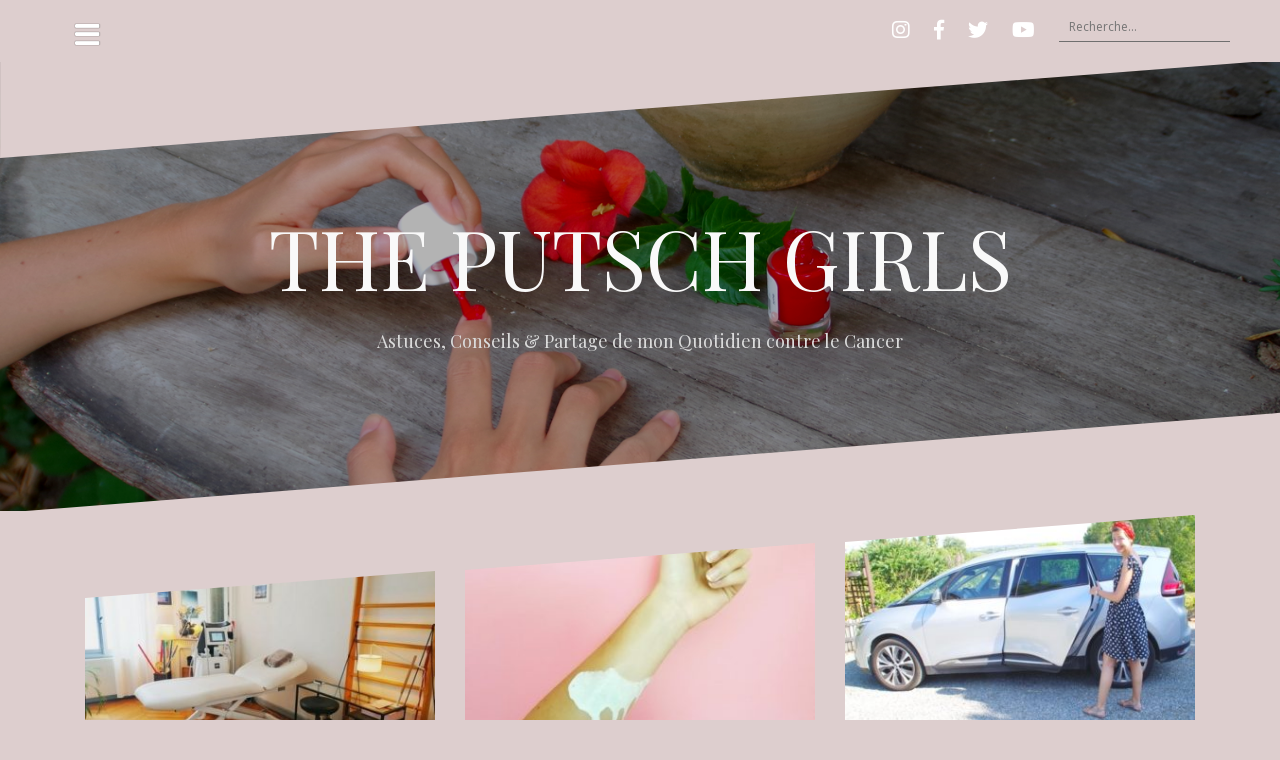

--- FILE ---
content_type: text/html; charset=UTF-8
request_url: https://theputschgirls.fr/page/2/
body_size: 12167
content:
<!DOCTYPE html>
<html lang="fr-FR">
<head>
	<!-- Global site tag (gtag.js) - Google Analytics -->
<script async src="https://www.googletagmanager.com/gtag/js?id=UA-144174869-1"></script>
<script>
  window.dataLayer = window.dataLayer || [];
  function gtag(){dataLayer.push(arguments);}
  gtag('js', new Date());

  gtag('config', 'UA-144174869-1');
</script>

<meta charset="UTF-8">
<meta name="viewport" content="width=device-width, initial-scale=1">
<link rel="profile" href="https://gmpg.org/xfn/11">
<link rel="pingback" href="https://theputschgirls.fr/xmlrpc.php">

		<!-- Google Analytics -->
		<!-- Global site tag (gtag.js) - Google Analytics -->
		<script async src="https://www.googletagmanager.com/gtag/js?id="></script>
		<script>
			window.dataLayer = window.dataLayer || [];

			function gtag() {
				dataLayer.push( arguments );
			}

			gtag( 'js', new Date() );

			gtag( 'config', '' );
		</script>
		<!-- End Google Analytics -->
		<title>THE PUTSCH GIRLS - Page 2 sur 9 - Astuces, Conseils &amp; Partage de mon Quotidien contre le Cancer</title>

<!-- This site is optimized with the Yoast SEO plugin v12.1 - https://yoast.com/wordpress/plugins/seo/ -->
<meta name="description" content="Astuces, Conseils &amp; Partage d&#039;une battante contre le Cancer."/>
<link rel="canonical" href="https://theputschgirls.fr/page/2/" />
<link rel="prev" href="https://theputschgirls.fr/" />
<link rel="next" href="https://theputschgirls.fr/page/3/" />
<meta property="og:locale" content="fr_FR" />
<meta property="og:type" content="website" />
<meta property="og:title" content="Qui se cache derrière The Putsch Girls ?" />
<meta property="og:description" content="Partage, Astuces &amp; Conseils pour accompagner les personnes touchées par le Cancer tout au long du combat : chimiothérapie, opération et/ou radiothérapie. Etant moi-même soignée à l’Institut Curie pour mon cancer du sein, ce blog me tient très à cœur." />
<meta property="og:url" content="https://theputschgirls.fr/" />
<meta property="og:site_name" content="THE PUTSCH GIRLS" />
<meta property="fb:app_id" content="https://www.facebook.com/The-Putsch-Girls-468252753942090/" />
<meta property="og:image" content="https://theputschgirls.fr/wp-content/uploads/2019/07/1-qui-se-cache-derriere-the-putsch-girls.png" />
<meta property="og:image:secure_url" content="https://theputschgirls.fr/wp-content/uploads/2019/07/1-qui-se-cache-derriere-the-putsch-girls.png" />
<meta property="og:image:width" content="495" />
<meta property="og:image:height" content="475" />
<meta name="twitter:card" content="summary_large_image" />
<meta name="twitter:description" content="Astuces, Conseils &amp; Partage d&#039;une battante contre le Cancer." />
<meta name="twitter:title" content="THE PUTSCH GIRLS - Page 2 sur 9 - Astuces, Conseils &amp; Partage de mon Quotidien contre le Cancer" />
<meta name="twitter:image" content="https://theputschgirls.fr/wp-content/uploads/2019/07/1-qui-se-cache-derriere-the-putsch-girls.png" />
<!-- / Yoast SEO plugin. -->

<link rel='dns-prefetch' href='//maxcdn.bootstrapcdn.com' />
<link rel='dns-prefetch' href='//fonts.googleapis.com' />
<link rel='dns-prefetch' href='//s.w.org' />
<link rel="alternate" type="application/rss+xml" title="THE PUTSCH GIRLS &raquo; Flux" href="https://theputschgirls.fr/feed/" />
<link rel="alternate" type="application/rss+xml" title="THE PUTSCH GIRLS &raquo; Flux des commentaires" href="https://theputschgirls.fr/comments/feed/" />
		<script type="text/javascript">
			window._wpemojiSettings = {"baseUrl":"https:\/\/s.w.org\/images\/core\/emoji\/12.0.0-1\/72x72\/","ext":".png","svgUrl":"https:\/\/s.w.org\/images\/core\/emoji\/12.0.0-1\/svg\/","svgExt":".svg","source":{"concatemoji":"https:\/\/theputschgirls.fr\/wp-includes\/js\/wp-emoji-release.min.js?ver=5.2.23"}};
			!function(e,a,t){var n,r,o,i=a.createElement("canvas"),p=i.getContext&&i.getContext("2d");function s(e,t){var a=String.fromCharCode;p.clearRect(0,0,i.width,i.height),p.fillText(a.apply(this,e),0,0);e=i.toDataURL();return p.clearRect(0,0,i.width,i.height),p.fillText(a.apply(this,t),0,0),e===i.toDataURL()}function c(e){var t=a.createElement("script");t.src=e,t.defer=t.type="text/javascript",a.getElementsByTagName("head")[0].appendChild(t)}for(o=Array("flag","emoji"),t.supports={everything:!0,everythingExceptFlag:!0},r=0;r<o.length;r++)t.supports[o[r]]=function(e){if(!p||!p.fillText)return!1;switch(p.textBaseline="top",p.font="600 32px Arial",e){case"flag":return s([55356,56826,55356,56819],[55356,56826,8203,55356,56819])?!1:!s([55356,57332,56128,56423,56128,56418,56128,56421,56128,56430,56128,56423,56128,56447],[55356,57332,8203,56128,56423,8203,56128,56418,8203,56128,56421,8203,56128,56430,8203,56128,56423,8203,56128,56447]);case"emoji":return!s([55357,56424,55356,57342,8205,55358,56605,8205,55357,56424,55356,57340],[55357,56424,55356,57342,8203,55358,56605,8203,55357,56424,55356,57340])}return!1}(o[r]),t.supports.everything=t.supports.everything&&t.supports[o[r]],"flag"!==o[r]&&(t.supports.everythingExceptFlag=t.supports.everythingExceptFlag&&t.supports[o[r]]);t.supports.everythingExceptFlag=t.supports.everythingExceptFlag&&!t.supports.flag,t.DOMReady=!1,t.readyCallback=function(){t.DOMReady=!0},t.supports.everything||(n=function(){t.readyCallback()},a.addEventListener?(a.addEventListener("DOMContentLoaded",n,!1),e.addEventListener("load",n,!1)):(e.attachEvent("onload",n),a.attachEvent("onreadystatechange",function(){"complete"===a.readyState&&t.readyCallback()})),(n=t.source||{}).concatemoji?c(n.concatemoji):n.wpemoji&&n.twemoji&&(c(n.twemoji),c(n.wpemoji)))}(window,document,window._wpemojiSettings);
		</script>
		<style type="text/css">
img.wp-smiley,
img.emoji {
	display: inline !important;
	border: none !important;
	box-shadow: none !important;
	height: 1em !important;
	width: 1em !important;
	margin: 0 .07em !important;
	vertical-align: -0.1em !important;
	background: none !important;
	padding: 0 !important;
}
</style>
	<link rel='stylesheet' id='oblique-bootstrap-css'  href='https://theputschgirls.fr/wp-content/themes/oblique/bootstrap/css/bootstrap.min.css?ver=1' type='text/css' media='all' />
<link rel='stylesheet' id='wp-block-library-css'  href='https://theputschgirls.fr/wp-includes/css/dist/block-library/style.min.css?ver=5.2.23' type='text/css' media='all' />
<link rel='stylesheet' id='font-awesome-5-css'  href='https://theputschgirls.fr/wp-content/plugins/themeisle-companion/obfx_modules/gutenberg-blocks/assets/fontawesome/css/all.min.css?ver=5.2.23' type='text/css' media='all' />
<link rel='stylesheet' id='font-awesome-4-shims-css'  href='https://theputschgirls.fr/wp-content/plugins/themeisle-companion/obfx_modules/gutenberg-blocks/assets/fontawesome/css/v4-shims.min.css?ver=5.2.23' type='text/css' media='all' />
<link rel='stylesheet' id='themeisle-block_styles-css'  href='https://theputschgirls.fr/wp-content/plugins/themeisle-companion/vendor/codeinwp/gutenberg-blocks/build/style.css?ver=5.2.23' type='text/css' media='all' />
<link rel='stylesheet' id='contact-form-7-css'  href='https://theputschgirls.fr/wp-content/plugins/contact-form-7/includes/css/styles.css?ver=5.1.3' type='text/css' media='all' />
<link rel='stylesheet' id='crp-style-rounded-thumbs-css'  href='https://theputschgirls.fr/wp-content/plugins/contextual-related-posts/css/default-style.css?ver=1.0' type='text/css' media='all' />
<style id='crp-style-rounded-thumbs-inline-css' type='text/css'>

.crp_related a {
  width: 150px;
  height: 150px;
  text-decoration: none;
}
.crp_related img {
  max-width: 150px;
  margin: auto;
}
.crp_related .crp_title {
  width: 100%;
}
                
</style>
<link rel='stylesheet' id='dashicons-css'  href='https://theputschgirls.fr/wp-includes/css/dashicons.min.css?ver=5.2.23' type='text/css' media='all' />
<link rel='stylesheet' id='obfx-module-pub-css-menu-icons-0-css'  href='https://maxcdn.bootstrapcdn.com/font-awesome/4.7.0/css/font-awesome.min.css?ver=2.8.4' type='text/css' media='all' />
<link rel='stylesheet' id='obfx-module-pub-css-menu-icons-1-css'  href='https://theputschgirls.fr/wp-content/plugins/themeisle-companion/obfx_modules/menu-icons/css/public.css?ver=2.8.4' type='text/css' media='all' />
<link rel='stylesheet' id='oblique-body-fonts-css'  href='//fonts.googleapis.com/css?family=Open+Sans%3A400italic%2C600italic%2C400%2C600&#038;ver=5.2.23' type='text/css' media='all' />
<link rel='stylesheet' id='oblique-headings-fonts-css'  href='//fonts.googleapis.com/css?family=Playfair+Display%3A400%2C700%2C400italic%2C700italic&#038;ver=5.2.23' type='text/css' media='all' />
<link rel='stylesheet' id='oblique-style-css'  href='https://theputschgirls.fr/wp-content/themes/oblique/style.css?ver=2.0.18' type='text/css' media='all' />
<style id='oblique-style-inline-css' type='text/css'>
.site-title { font-size:82px; }
.site-description { font-size:18px; }
.main-navigation li { font-size:16px; }
.site-branding { padding:150px 0; }
@media only screen and (max-width: 1024px) { .site-branding { padding:100px 0; } }
.site-logo, .woocommerce .site-logo, .woocommerce-page .site-logo { max-width:200px; }
.entry-meta a:hover, .entry-title a:hover, .widget-area a:hover, .social-navigation li a:hover, a { color:#c6c6c6}
.read-more, .nav-previous:hover, .nav-next:hover, button, .button, input[type="button"], input[type="reset"], input[type="submit"] { background-color:#c6c6c6}
.entry-thumb:after { background-color:rgba(198,198,198,0.4);}
.woocommerce ul.products li.product .button { background-color: #c6c6c6;}
.woocommerce ul.products li.product h2.woocommerce-loop-product__title:hover { color: #c6c6c6;}
.woocommerce ul.products li.product-category h2.woocommerce-loop-category__title:hover { color: #c6c6c6;}
.woocommerce ul.products li.product-category h2.woocommerce-loop-category__title:hover .count { color: #c6c6c6;}
.woocommerce div.product form.cart button.button { background-color: #c6c6c6;}
.woocommerce #reviews #comments ol.commentlist li div.star-rating { color: #c6c6c6;}
.woocommerce #review_form #respond .form-submit input[type="submit"] { background-color: #c6c6c6;}
.woocommerce div.product .woocommerce-tabs ul.tabs li.active { color: #c6c6c6;}
.single-product h2.related_products_title { color: #c6c6c6;}
.woocommerce-cart header.entry-header h1.entry-title { color: #c6c6c6;}
.woocommerce-cart input.button { background-color: #c6c6c6;}
.woocommerce-cart div.wc-proceed-to-checkout a.button { background-color: #c6c6c6;}
.woocommerce-message { border-top-color: #c6c6c6;}
.woocommerce-message::before { color: #c6c6c6;}
.woocommerce-cart .return-to-shop a.button { background-color: #c6c6c6;}
.woocommerce-message .button { background-color: #c6c6c6;}
.single-product .woocommerce-message .button { background-color: #c6c6c6;}
.woocommerce-info { border-top-color: #c6c6c6;}
.woocommerce-info:before { color: #c6c6c6;}
.woocommerce-checkout div.place-order input.button { background-color: #c6c6c6;}
.woocommerce-checkout header.entry-header h1.entry-title { color: #c6c6c6;}
.woocommerce-account header.entry-header h1.entry-title { color: #c6c6c6;}
.woocommerce-page form.woocommerce-form-login input[type="submit"] { background-color: #c6c6c6;}
.svg-block { fill:#ddcece;}
.footer-svg.svg-block { fill:#000000;}
.site-footer { background-color:#000000;}
body { color:#5e5857}
.site-title a, .site-title a:hover { color:#f9f9f9}
.site-description { color:#dbdbdb}
.entry-title, .entry-title a { color:#000}
.entry-meta, .entry-meta a, .entry-footer, .entry-footer a { color:#d1d1d1}
.widget-area { background-color:#ddcece}
.widget-area, .widget-area a { color:#5e5857}
.social-navigation li a { color:#ffffff}
.sidebar-toggle, .comment-form, .comment-respond .comment-reply-title { color:#ffffff}

</style>
<link rel='stylesheet' id='oblique-font-awesome-css'  href='https://theputschgirls.fr/wp-content/themes/oblique/fonts/fontawesome-all.min.css?ver=5.0.9' type='text/css' media='all' />
<script>if (document.location.protocol != "https:") {document.location = document.URL.replace(/^http:/i, "https:");}</script><script type='text/javascript' src='https://theputschgirls.fr/wp-includes/js/jquery/jquery.js?ver=1.12.4-wp'></script>
<script type='text/javascript' src='https://theputschgirls.fr/wp-includes/js/jquery/jquery-migrate.min.js?ver=1.4.1'></script>
<script type='text/javascript' src='https://theputschgirls.fr/wp-content/themes/oblique/js/vendor/imagesloaded.pkgd.min.js?ver=1'></script>
<script type='text/javascript'>
/* <![CDATA[ */
var oblique_disable_fitvids_var = {"oblique_disable_fitvids":""};
/* ]]> */
</script>
<script type='text/javascript' src='https://theputschgirls.fr/wp-content/themes/oblique/js/scripts.js?ver=1'></script>
<script type='text/javascript' src='https://theputschgirls.fr/wp-includes/js/imagesloaded.min.js?ver=3.2.0'></script>
<script type='text/javascript' src='https://theputschgirls.fr/wp-includes/js/masonry.min.js?ver=3.3.2'></script>
<script type='text/javascript' src='https://theputschgirls.fr/wp-content/themes/oblique/js/vendor/masonry-init.js?ver=1'></script>
<link rel='https://api.w.org/' href='https://theputschgirls.fr/wp-json/' />
<link rel="EditURI" type="application/rsd+xml" title="RSD" href="https://theputschgirls.fr/xmlrpc.php?rsd" />
<link rel="wlwmanifest" type="application/wlwmanifest+xml" href="https://theputschgirls.fr/wp-includes/wlwmanifest.xml" /> 
<meta name="generator" content="WordPress 5.2.23" />


<!-- This site is optimized with the Schema plugin v1.7.5 - https://schema.press -->
<script type="application/ld+json">[{"@context":"http:\/\/schema.org\/","@type":"WPHeader","url":"https:\/\/theputschgirls.fr","headline":"THE PUTSCH GIRLS","description":"Astuces, Conseils &amp; Partage de mon Quotidien contre le Cancer"},{"@context":"http:\/\/schema.org\/","@type":"WPFooter","url":"https:\/\/theputschgirls.fr","headline":"THE PUTSCH GIRLS","description":"Astuces, Conseils &amp; Partage de mon Quotidien contre le Cancer"}]</script>



<!-- This site is optimized with the Schema plugin v1.7.5 - https://schema.press -->
<script type="application/ld+json">{"@context":"http:\/\/schema.org","@type":"Person","@id":"#person","name":"THE PUTSCH GIRLS","url":"https:\/\/theputschgirls.fr"}</script>



<!-- This site is optimized with the Schema plugin v1.7.5 - https://schema.press -->
<script type="application/ld+json">{"@context":"http:\/\/schema.org\/","@type":"Blog","headline":"THE PUTSCH GIRLS","description":"Astuces, Conseils &amp; Partage de mon Quotidien contre le Cancer","url":"https:\/\/theputschgirls.fr","blogPost":[{"@context":"http:\/\/schema.org\/","@type":"BlogPosting","mainEntityOfPage":{"@type":"WebPage","@id":"https:\/\/theputschgirls.fr\/operation-6-bien-choisir-son-kine-post-mastectomie-tumorectomie\/"},"url":"https:\/\/theputschgirls.fr\/operation-6-bien-choisir-son-kine-post-mastectomie-tumorectomie\/","headline":"-- OPERATION #6 -- Bien choisir son kiné post mastectomie \/...","datePublished":"2020-10-15T20:02:22+01:00","dateModified":"2021-01-29T09:15:50+00:00","publisher":{"@type":"Organization","@id":"https:\/\/theputschgirls.fr\/#organization","name":"THE PUTSCH GIRLS","logo":{"@type":"ImageObject","url":"","width":600,"height":60}},"image":{"@type":"ImageObject","url":"https:\/\/theputschgirls.fr\/wp-content\/uploads\/2020\/10\/122434748_401150230890377_1242141784841935245_n.jpg","width":696,"height":300},"articleSection":"OPERATION","description":"Rencontre avec Dorothée Delecour, fondatrice du RKS (Réseau des Kinés du Sein) à une conférence organisée par Etam sur le rapport au corps et à la féminité après une mastectomie . L'importance de choisir un kiné spécialisé en sénologie 🔍 Kezako la sénologie ? C'est une spécialité médicale qui","author":{"@type":"Person","name":"theputschgirls","url":"https:\/\/theputschgirls.fr\/author\/admin2233\/","image":{"@type":"ImageObject","url":"https:\/\/secure.gravatar.com\/avatar\/d1bf6b62f9cbfd8b44afcdfc8f82682e?s=96&d=mm&r=g","height":96,"width":96}}},{"@context":"http:\/\/schema.org\/","@type":"BlogPosting","mainEntityOfPage":{"@type":"WebPage","@id":"https:\/\/theputschgirls.fr\/radiotherapie-5-halte-a-la-creme-hydratante\/"},"url":"https:\/\/theputschgirls.fr\/radiotherapie-5-halte-a-la-creme-hydratante\/","headline":"-- RADIOTHERAPIE #5 -- Halte à la crème hydratante...","datePublished":"2020-09-28T07:26:49+01:00","dateModified":"2020-09-28T14:04:21+00:00","publisher":{"@type":"Organization","@id":"https:\/\/theputschgirls.fr\/#organization","name":"THE PUTSCH GIRLS","logo":{"@type":"ImageObject","url":"","width":600,"height":60}},"image":{"@type":"ImageObject","url":"https:\/\/theputschgirls.fr\/wp-content\/uploads\/2020\/09\/120430124_933104497197674_199092111254483284_n.jpg","width":696,"height":302},"articleSection":"RADIOTHERAPIE","description":"📜 Avant de commencer ma radiothérapie l’an dernier, on m’a donné une feuille récapitulant les gestes à éviter et ceux préconisés. 🧴 Certains me paraissaient logiques mais d’autres moins… « Pourquoi ne pas mettre de la crème hydratante sur la zone irradiée alors que la peau est mise à mal ? »","author":{"@type":"Person","name":"theputschgirls","url":"https:\/\/theputschgirls.fr\/author\/admin2233\/","image":{"@type":"ImageObject","url":"https:\/\/secure.gravatar.com\/avatar\/d1bf6b62f9cbfd8b44afcdfc8f82682e?s=96&d=mm&r=g","height":96,"width":96}}},{"@context":"http:\/\/schema.org\/","@type":"BlogPosting","mainEntityOfPage":{"@type":"WebPage","@id":"https:\/\/theputschgirls.fr\/quotidien-21-les-taxis-conventionnes\/"},"url":"https:\/\/theputschgirls.fr\/quotidien-21-les-taxis-conventionnes\/","headline":"-- QUOTIDIEN #21 -- Les taxis conventionnés...","datePublished":"2020-08-16T08:13:56+01:00","dateModified":"2020-08-17T09:34:20+00:00","publisher":{"@type":"Organization","@id":"https:\/\/theputschgirls.fr\/#organization","name":"THE PUTSCH GIRLS","logo":{"@type":"ImageObject","url":"","width":600,"height":60}},"image":{"@type":"ImageObject","url":"https:\/\/theputschgirls.fr\/wp-content\/uploads\/2020\/08\/QUOTIDIEN-27-Les-taxis-conventionnés-blog.jpg","width":696,"height":300},"articleSection":"QUOTIDIEN","description":"🚓 Le taxi conventionné, c'est un moyen de transport prescrit par le docteur et remboursé par l'Assurance Maladie. C’est bien pratique pour les jours où on ne peut pas se déplacer par nos propres moyens. Cela m’a bien été utile à plusieurs reprises&nbsp;: Après la pose du cathéter. Il","author":{"@type":"Person","name":"theputschgirls","url":"https:\/\/theputschgirls.fr\/author\/admin2233\/","image":{"@type":"ImageObject","url":"https:\/\/secure.gravatar.com\/avatar\/d1bf6b62f9cbfd8b44afcdfc8f82682e?s=96&d=mm&r=g","height":96,"width":96}}},{"@context":"http:\/\/schema.org\/","@type":"BlogPosting","mainEntityOfPage":{"@type":"WebPage","@id":"https:\/\/theputschgirls.fr\/pre-chimiotherapie-9-cest-parti-pour-le-coup-de-rasoir-le-crane-chauve-et-les-coups-de-froid-avec-les-courants-dair\/"},"url":"https:\/\/theputschgirls.fr\/pre-chimiotherapie-9-cest-parti-pour-le-coup-de-rasoir-le-crane-chauve-et-les-coups-de-froid-avec-les-courants-dair\/","headline":"-- PRE-CHIMIOTHERAPIE #9 -- C’est parti pour le coup de rasoir...","datePublished":"2020-07-29T13:06:26+01:00","dateModified":"2020-09-17T17:34:43+00:00","publisher":{"@type":"Organization","@id":"https:\/\/theputschgirls.fr\/#organization","name":"THE PUTSCH GIRLS","logo":{"@type":"ImageObject","url":"","width":600,"height":60}},"image":{"@type":"ImageObject","url":"https:\/\/theputschgirls.fr\/wp-content\/uploads\/2020\/07\/—-PRE-CHIMIOTHERAPIE-9-—-C’est-parti-pour-le-coup-de-rasoir-blog.jpg","width":696,"height":301},"articleSection":"PRE-CHIMIOTHERAPIE","description":"💇‍ Dans mon article PRE-CHIMIOTHERAPIE #6, je vous partageais mes ressentis face à la question&nbsp;: «&nbsp;Faut-il faire une pré-coupe avant la chute des cheveux&nbsp;?&nbsp;». Aujourd’hui, je voulais vous relater ce jour si particulier où j’ai fait raser mes cheveux. …Je portais un casque réfrigérant à -22 degrés pour retarder","author":{"@type":"Person","name":"theputschgirls","url":"https:\/\/theputschgirls.fr\/author\/admin2233\/","image":{"@type":"ImageObject","url":"https:\/\/secure.gravatar.com\/avatar\/d1bf6b62f9cbfd8b44afcdfc8f82682e?s=96&d=mm&r=g","height":96,"width":96}}},{"@context":"http:\/\/schema.org\/","@type":"BlogPosting","mainEntityOfPage":{"@type":"WebPage","@id":"https:\/\/theputschgirls.fr\/collection-post-mastectomie-etam-i-said-yes\/"},"url":"https:\/\/theputschgirls.fr\/collection-post-mastectomie-etam-i-said-yes\/","headline":"Collection post mastectomie Etam – I said YES...","datePublished":"2020-07-05T16:49:18+01:00","dateModified":"2020-08-06T13:12:15+00:00","publisher":{"@type":"Organization","@id":"https:\/\/theputschgirls.fr\/#organization","name":"THE PUTSCH GIRLS","logo":{"@type":"ImageObject","url":"","width":600,"height":60}},"image":{"@type":"ImageObject","url":"https:\/\/theputschgirls.fr\/wp-content\/uploads\/2020\/07\/104484020_305166383851427_3477875697500843591_n.jpg","width":696,"height":301},"articleSection":"QUOTIDIEN","description":"...YES!, c'est quoi ?... 💃 La semaine dernière, Etam a lancé sa collection \"YES!\", de soutiens-gorge, maillots de bain et brassière adaptés au post opératoire. J’ai eu la chance et la fierté de participer à ce magnifique projet. C’est la première fois qu’une marque « traditionnelle », que l’on","author":{"@type":"Person","name":"theputschgirls","url":"https:\/\/theputschgirls.fr\/author\/admin2233\/","image":{"@type":"ImageObject","url":"https:\/\/secure.gravatar.com\/avatar\/d1bf6b62f9cbfd8b44afcdfc8f82682e?s=96&d=mm&r=g","height":96,"width":96}}},{"@context":"http:\/\/schema.org\/","@type":"BlogPosting","mainEntityOfPage":{"@type":"WebPage","@id":"https:\/\/theputschgirls.fr\/tpg-7-mon-cancer-du-sein-est-il-dorigine-genetique-carole-certifiee-agent-secret\/"},"url":"https:\/\/theputschgirls.fr\/tpg-7-mon-cancer-du-sein-est-il-dorigine-genetique-carole-certifiee-agent-secret\/","headline":"-- THE PUTSCH GIRLS #7 – Mon cancer du sein est-il d’origine génétique ? Carole, certifiée Agent...","datePublished":"2020-05-06T14:22:08+01:00","dateModified":"2020-05-06T15:30:31+00:00","publisher":{"@type":"Organization","@id":"https:\/\/theputschgirls.fr\/#organization","name":"THE PUTSCH GIRLS","logo":{"@type":"ImageObject","url":"","width":600,"height":60}},"image":{"@type":"ImageObject","url":"https:\/\/theputschgirls.fr\/wp-content\/uploads\/2020\/05\/THE-PUTSCH-GIRLS-7-–-Mon-cancer-est-il-d’origine-génétique-Carole-certifiée-Agent-Secret-blogjpg.jpg","width":696,"height":300},"articleSection":"THE PUTSCH GIRLS","description":"Mon cancer vient probablement d’une mutation génétique. 🧬 Quand j’ai rencontré mon chirurgien de l’Institut Curie en septembre 2018, il m’a indiqué qu’au vu de mon jeune âge et de mon histoire familiale (antécédents familiaux de cancer du sein et de cancer de la peau), il se pourrait fortement","author":{"@type":"Person","name":"theputschgirls","url":"https:\/\/theputschgirls.fr\/author\/admin2233\/","image":{"@type":"ImageObject","url":"https:\/\/secure.gravatar.com\/avatar\/d1bf6b62f9cbfd8b44afcdfc8f82682e?s=96&d=mm&r=g","height":96,"width":96}}},{"@context":"http:\/\/schema.org\/","@type":"BlogPosting","mainEntityOfPage":{"@type":"WebPage","@id":"https:\/\/theputschgirls.fr\/quotidien-20-une-recommandation-de-lecture-pour-ondes-positives\/"},"url":"https:\/\/theputschgirls.fr\/quotidien-20-une-recommandation-de-lecture-pour-ondes-positives\/","headline":"-- QUOTIDIEN #20 -- Une recommandation de lecture (gratuite) pour insuffler des ondes positives...","datePublished":"2020-04-09T07:49:16+01:00","dateModified":"2020-08-06T13:13:42+00:00","publisher":{"@type":"Organization","@id":"https:\/\/theputschgirls.fr\/#organization","name":"THE PUTSCH GIRLS","logo":{"@type":"ImageObject","url":"","width":600,"height":60}},"image":{"@type":"ImageObject","url":"https:\/\/theputschgirls.fr\/wp-content\/uploads\/2020\/04\/QUOTIDIEN-20-Une-recommandation-de-lecture-gratuite-pour-insuffler-des-ondes-positives-.jpg","width":696,"height":301},"articleSection":"QUOTIDIEN","description":"🤓 L’été dernier, je me suis rendue à une exposition sur le microbiote à la Cité des Sciences à la Villette. En sortant, je me suis baladée dans la boutique (les chemins sont toujours bien pensés, n'est-ce pas ?). En tête de gondole, je vois une pile d’un livre dont","author":{"@type":"Person","name":"theputschgirls","url":"https:\/\/theputschgirls.fr\/author\/admin2233\/","image":{"@type":"ImageObject","url":"https:\/\/secure.gravatar.com\/avatar\/d1bf6b62f9cbfd8b44afcdfc8f82682e?s=96&d=mm&r=g","height":96,"width":96}}},{"@context":"http:\/\/schema.org\/","@type":"BlogPosting","mainEntityOfPage":{"@type":"WebPage","@id":"https:\/\/theputschgirls.fr\/reconstruction-1-quand-mon-cote-clair-de-la-force-prend-le-dessus-sur-le-plus-obscur\/"},"url":"https:\/\/theputschgirls.fr\/reconstruction-1-quand-mon-cote-clair-de-la-force-prend-le-dessus-sur-le-plus-obscur\/","headline":"-- RECONSTRUCTION #3 – Quand mon côté clair de la force prend le dessus sur le plus...","datePublished":"2020-04-07T08:12:39+01:00","dateModified":"2022-12-04T18:48:23+00:00","publisher":{"@type":"Organization","@id":"https:\/\/theputschgirls.fr\/#organization","name":"THE PUTSCH GIRLS","logo":{"@type":"ImageObject","url":"","width":600,"height":60}},"image":{"@type":"ImageObject","url":"https:\/\/theputschgirls.fr\/wp-content\/uploads\/2020\/04\/RECONSTRUCTION-1-–-Quand-mon-côté-clair-de-la-force-prend-le-dessus-sur-le-plus-obscur-blog.jpg","width":696,"height":300},"articleSection":"RECONSTRUCTION","description":"https:\/\/youtu.be\/aGr8dn9iZfE 🌈 Premier article dans la rubrique Reconstruction&nbsp;! Car oui, ça y est, mon protocole est terminé depuis 3 semaines jour pour jour. Il me reste la mastectomie prophylactique &amp; reconstruction mammaire, mais aussi, la reconstruction psychologique aka la résilience&nbsp;! 🌈 Le chemin que j’ai parcouru depuis 1 an","author":{"@type":"Person","name":"theputschgirls","url":"https:\/\/theputschgirls.fr\/author\/admin2233\/","image":{"@type":"ImageObject","url":"https:\/\/secure.gravatar.com\/avatar\/d1bf6b62f9cbfd8b44afcdfc8f82682e?s=96&d=mm&r=g","height":96,"width":96}}},{"@context":"http:\/\/schema.org\/","@type":"BlogPosting","mainEntityOfPage":{"@type":"WebPage","@id":"https:\/\/theputschgirls.fr\/operation-5-la-mastectomie-mastecto-quoi\/"},"url":"https:\/\/theputschgirls.fr\/operation-5-la-mastectomie-mastecto-quoi\/","headline":"-- OPERATION #5 -- La mastectomie, mastecto-quoi...","datePublished":"2020-04-01T05:47:30+01:00","dateModified":"2020-08-21T15:59:36+00:00","publisher":{"@type":"Organization","@id":"https:\/\/theputschgirls.fr\/#organization","name":"THE PUTSCH GIRLS","logo":{"@type":"ImageObject","url":"","width":600,"height":60}},"image":{"@type":"ImageObject","url":"https:\/\/theputschgirls.fr\/wp-content\/uploads\/2020\/04\/OPERATION-5-La-mastectomie-mastecto-quoi-blogjpg.jpg","width":696,"height":300},"articleSection":"OPERATION","description":"🐟 C’était il y a un an, jour pour jour, que je me rendais à l’Institut Curie pour ma mastectomie, l’adieu à mon sein gauche. Quand mon chirurgien m’avait annoncé cette date, j’avoue avoir bien souri. Non, ce n’était pas un poisson d’avril. Oui, j’allais devoir me retenir de","author":{"@type":"Person","name":"theputschgirls","url":"https:\/\/theputschgirls.fr\/author\/admin2233\/","image":{"@type":"ImageObject","url":"https:\/\/secure.gravatar.com\/avatar\/d1bf6b62f9cbfd8b44afcdfc8f82682e?s=96&d=mm&r=g","height":96,"width":96}}},{"@context":"http:\/\/schema.org\/","@type":"BlogPosting","mainEntityOfPage":{"@type":"WebPage","@id":"https:\/\/theputschgirls.fr\/chimiotherapie-15-quel-cocktail-pour-ma-perruque\/"},"url":"https:\/\/theputschgirls.fr\/chimiotherapie-15-quel-cocktail-pour-ma-perruque\/","headline":"-- CHIMIOTHERAPIE #16 -- Quel cocktail pour ma perruque en cheveux naturels...","datePublished":"2020-03-24T09:18:16+01:00","dateModified":"2020-08-21T15:51:28+00:00","publisher":{"@type":"Organization","@id":"https:\/\/theputschgirls.fr\/#organization","name":"THE PUTSCH GIRLS","logo":{"@type":"ImageObject","url":"","width":600,"height":60}},"image":{"@type":"ImageObject","url":"https:\/\/theputschgirls.fr\/wp-content\/uploads\/2020\/03\/CHIMIOTHERAPIE-15-Quel-cocktail-pour-ma-perruque-blog-1.jpg","width":696,"height":304},"articleSection":"CHIMIOTHERAPIE","description":"💇‍♀️ Entretenir une perruque est simple, mais peut demander des adaptations par rapport à l'entretien de nos propres cheveux. Je vous invite à lire comment j'ai choisi ma prothèse capillaire ici ou encore comment j'ai appréhendé la chute de mes cheveux via cet article. 💇‍♀️ Les premières semaines après","author":{"@type":"Person","name":"theputschgirls","url":"https:\/\/theputschgirls.fr\/author\/admin2233\/","image":{"@type":"ImageObject","url":"https:\/\/secure.gravatar.com\/avatar\/d1bf6b62f9cbfd8b44afcdfc8f82682e?s=96&d=mm&r=g","height":96,"width":96}}}]}</script>

<!--[if lt IE 9]>
<script src="https://theputschgirls.fr/wp-content/themes/oblique/js/vendor/html5shiv.js"></script>
<![endif]-->

<style type="text/css" media="all">

</style>
			<style type="text/css">
					.site-header {
						background: url(https://theputschgirls.fr/wp-content/uploads/2019/08/cropped-photo-de-couv-bisbis4.png) no-repeat;
						background-position: center top;
						background-attachment: fixed;
						background-size: cover;
					}
		</style>
		<style type="text/css" id="custom-background-css">
body.custom-background { background-color: #ddcece; }
</style>
	<link rel="icon" href="https://theputschgirls.fr/wp-content/uploads/2019/07/favicon-31072019.3-150x150.png" sizes="32x32" />
<link rel="icon" href="https://theputschgirls.fr/wp-content/uploads/2019/07/favicon-31072019.3-300x300.png" sizes="192x192" />
<link rel="apple-touch-icon-precomposed" href="https://theputschgirls.fr/wp-content/uploads/2019/07/favicon-31072019.3-300x300.png" />
<meta name="msapplication-TileImage" content="https://theputschgirls.fr/wp-content/uploads/2019/07/favicon-31072019.3-300x300.png" />

<script type="text/javascript" src="//downloads.mailchimp.com/js/signup-forms/popup/unique-methods/embed.js" data-dojo-config="usePlainJson: true, isDebug: false"></script><script type="text/javascript">window.dojoRequire(["mojo/signup-forms/Loader"], function(L) { L.start({"baseUrl":"mc.us3.list-manage.com","uuid":"9e1d0071e2190f861b4ee82f7","lid":"9804b0cb4a","uniqueMethods":true}) })</script>
	
<meta name="google-site-verification" content="mhn4wqEREMOlwRT38WNSzfQOjCcBZDoYzJKbS1h4bNo" />
	
</head>

<body data-rsssl=1 class="home blog paged custom-background paged-2">
<div id="page" class="hfeed site">
	<a class="skip-link screen-reader-text" href="#content">Aller au contenu</a>

		<div class="sidebar-toggle">
			<i class="fa fa-bars"></i>
			</div>

	<div class="top-bar container">
					<nav class="social-navigation clearfix">
				<div class="menu-social-menu-container"><ul id="menu-social-menu" class="menu clearfix"><li id="menu-item-54" class="menu-item menu-item-type-custom menu-item-object-custom menu-item-54"><a target="_blank" rel="noopener noreferrer" href="https://www.instagram.com/theputschgirls/"><span class="screen-reader-text"><i class="obfx-menu-icon fa fa-instagram"></i>Inst</span></a></li>
<li id="menu-item-55" class="menu-item menu-item-type-custom menu-item-object-custom menu-item-55"><a target="_blank" rel="noopener noreferrer" href="https://www.facebook.com/The-Putsch-Girls-468252753942090/"><span class="screen-reader-text"><i class="obfx-menu-icon fa fa-facebook-square"></i>Fb</span></a></li>
<li id="menu-item-56" class="menu-item menu-item-type-custom menu-item-object-custom menu-item-56"><a target="_blank" rel="noopener noreferrer" href="https://twitter.com/ThePutschGirls"><span class="screen-reader-text"><i class="obfx-menu-icon fa fa-twitter-square"></i>Twitter</span></a></li>
<li id="menu-item-964" class="menu-item menu-item-type-custom menu-item-object-custom menu-item-964"><a target="_blank" rel="noopener noreferrer" href="https://www.youtube.com/channel/UCRRtJn-kgxWiujw-cLWjcTQ"><span class="screen-reader-text"><i class="obfx-menu-icon fa fa-youtube"></i>YouTube</span></a></li>
</ul></div>			</nav>
									<div class="header-search">
				<form role="search" method="get" class="search-form" action="https://theputschgirls.fr/">
				<label>
					<span class="screen-reader-text">Rechercher :</span>
					<input type="search" class="search-field" placeholder="Recherche&hellip;" value="" name="s" />
				</label>
				<input type="submit" class="search-submit" value="Rechercher" />
			</form>			</div>
			</div>

	<div class="svg-container nav-svg svg-block">
		<svg xmlns="http://www.w3.org/2000/svg" version="1.1" viewBox="0 0 1950 150">
		  <g transform="translate(0,-902.36218)"/>
		  <path d="m 898.41609,-33.21176 0.01,0 -0.005,-0.009 -0.005,0.009 z" />
		  <path d="m 898.41609,-33.21176 0.01,0 -0.005,-0.009 -0.005,0.009 z"/>
		  <path d="M 0,150 0,0 1950,0"/>
		</svg>
	</div>	<header id="masthead" class="site-header" role="banner">
		<div class="overlay"></div>
		<div class="container">
			<div class="site-branding">
									<h1 class="site-title"><a href="https://theputschgirls.fr/" rel="home">THE PUTSCH GIRLS</a></h1>
					<h2 class="site-description">Astuces, Conseils &amp; Partage de mon Quotidien contre le Cancer</h2>
							</div><!-- .site-branding -->
		</div>
		<div class="svg-container header-svg svg-block">
			
		<svg xmlns="http://www.w3.org/2000/svg" version="1.1" viewBox="0 0 1890 150">
			<g transform="translate(0,-902.36218)"/>
			  <path d="m 898.41609,-33.21176 0.01,0 -0.005,-0.009 -0.005,0.009 z"/>
			  <path d="m 898.41609,-33.21176 0.01,0 -0.005,-0.009 -0.005,0.009 z"/>
			  <path d="m 1925,0 0,150 -1925,0"/>
		</svg>
			</div>		
	</header><!-- #masthead -->

	<div id="content" class="site-content">
		<div class="container content-wrapper">

	<div id="primary" class="content-area">
		<main id="main" class="site-main" role="main">

		
			<div id="ob-grid" class="grid-layout">
			
				
<article id="post-910" class="post-910 post type-post status-publish format-standard has-post-thumbnail hentry category-operation">
	<div class="svg-container post-svg svg-block">
		
		<svg xmlns="http://www.w3.org/2000/svg" version="1.1" viewBox="0 0 1950 150">
		  <g transform="translate(0,-902.36218)"/>
		  <path d="m 898.41609,-33.21176 0.01,0 -0.005,-0.009 -0.005,0.009 z" />
		  <path d="m 898.41609,-33.21176 0.01,0 -0.005,-0.009 -0.005,0.009 z"/>
		  <path d="M 0,150 0,0 1950,0"/>
		</svg>
		</div>	

			<div class="entry-thumb">
			<img width="370" height="222" src="https://theputschgirls.fr/wp-content/uploads/2020/10/122434748_401150230890377_1242141784841935245_n-370x222.jpg" class="attachment-oblique-entry-thumb size-oblique-entry-thumb wp-post-image" alt="Les kinés qui suivent les malades de cancer du sein ont besoin de connaître les différentes techniques de chirurgie curatives et réparatrices, tout comme les effets secondaires des traitements." srcset="https://theputschgirls.fr/wp-content/uploads/2020/10/122434748_401150230890377_1242141784841935245_n-370x222.jpg 370w, https://theputschgirls.fr/wp-content/uploads/2020/10/122434748_401150230890377_1242141784841935245_n-300x180.jpg 300w, https://theputschgirls.fr/wp-content/uploads/2020/10/122434748_401150230890377_1242141784841935245_n.jpg 500w" sizes="(max-width: 370px) 100vw, 370px" />			<a href="https://theputschgirls.fr/operation-6-bien-choisir-son-kine-post-mastectomie-tumorectomie/" title="&#8212; OPERATION #6 &#8212; Bien choisir son kiné post mastectomie / tumorectomie" class="thumb-link-wrap">
				<span class="thumb-link"><i class="fa fa-link"></i></span>
			</a>
		</div>
		

		<div class="post-inner">
			
		<header class="entry-header">
			<h2 class="entry-title"><a href="https://theputschgirls.fr/operation-6-bien-choisir-son-kine-post-mastectomie-tumorectomie/" rel="bookmark">&#8212; OPERATION #6 &#8212; Bien choisir son kiné post mastectomie / tumorectomie</a></h2>
						<div class="entry-meta">
				<span class="posted-on"><a href="https://theputschgirls.fr/operation-6-bien-choisir-son-kine-post-mastectomie-tumorectomie/" rel="bookmark"><time class="entry-date published" datetime="2020-10-15T20:02:22+01:00">15 octobre 2020</time><time class="updated" datetime="2021-01-29T09:15:50+01:00">29 janvier 2021</time></a></span><span class="byline"> <span class="author vcard"><a class="url fn n" href="https://theputschgirls.fr/author/admin2233/">theputschgirls</a></span></span><span class="cat-link"><a href="https://theputschgirls.fr/category/operation/">OPERATION</a></span>			</div><!-- .entry-meta -->
					</header><!-- .entry-header -->

		<div class="entry-content">
			
			<p>L&#8217;importance de choisir un kiné spécialisé en sénologie 🔍 Kezako la sénologie ? C&#8217;est une spécialité médicale qui étudie le fonctionnement et les maladies du sein. 🌟 Les kinés qui suivent les malades de cancer[&#8230;]</p>

					</div><!-- .entry-content -->
			</div>
				<a href="https://theputschgirls.fr/operation-6-bien-choisir-son-kine-post-mastectomie-tumorectomie/">
			<div class="read-more">
				Lire la suite &rarr;			</div>
		</a>
	
	<div class="svg-container post-bottom-svg svg-block">
		
		<svg xmlns="http://www.w3.org/2000/svg" version="1.1" viewBox="0 0 1890 150">
			<g transform="translate(0,-902.36218)"/>
			  <path d="m 898.41609,-33.21176 0.01,0 -0.005,-0.009 -0.005,0.009 z"/>
			  <path d="m 898.41609,-33.21176 0.01,0 -0.005,-0.009 -0.005,0.009 z"/>
			  <path d="m 1925,0 0,150 -1925,0"/>
		</svg>
		</div>	
</article><!-- #post-## -->

			
				
<article id="post-896" class="post-896 post type-post status-publish format-standard has-post-thumbnail hentry category-radiotherapie">
	<div class="svg-container post-svg svg-block">
		
		<svg xmlns="http://www.w3.org/2000/svg" version="1.1" viewBox="0 0 1950 150">
		  <g transform="translate(0,-902.36218)"/>
		  <path d="m 898.41609,-33.21176 0.01,0 -0.005,-0.009 -0.005,0.009 z" />
		  <path d="m 898.41609,-33.21176 0.01,0 -0.005,-0.009 -0.005,0.009 z"/>
		  <path d="M 0,150 0,0 1950,0"/>
		</svg>
		</div>	

			<div class="entry-thumb">
			<img width="370" height="223" src="https://theputschgirls.fr/wp-content/uploads/2020/09/120430124_933104497197674_199092111254483284_n-370x223.jpg" class="attachment-oblique-entry-thumb size-oblique-entry-thumb wp-post-image" alt="Pourquoi ne pas mettre de la crème sur la zone irradiée alors que la peau est mise à mal par la radiothérapie ? J&#039;ai posé cette question aux préparateurs lors de la première séance." srcset="https://theputschgirls.fr/wp-content/uploads/2020/09/120430124_933104497197674_199092111254483284_n-370x223.jpg 370w, https://theputschgirls.fr/wp-content/uploads/2020/09/120430124_933104497197674_199092111254483284_n-300x181.jpg 300w, https://theputschgirls.fr/wp-content/uploads/2020/09/120430124_933104497197674_199092111254483284_n.jpg 500w" sizes="(max-width: 370px) 100vw, 370px" />			<a href="https://theputschgirls.fr/radiotherapie-5-halte-a-la-creme-hydratante/" title="&#8212; RADIOTHERAPIE #5 &#8212; Halte à la crème hydratante !" class="thumb-link-wrap">
				<span class="thumb-link"><i class="fa fa-link"></i></span>
			</a>
		</div>
		

		<div class="post-inner">
			
		<header class="entry-header">
			<h2 class="entry-title"><a href="https://theputschgirls.fr/radiotherapie-5-halte-a-la-creme-hydratante/" rel="bookmark">&#8212; RADIOTHERAPIE #5 &#8212; Halte à la crème hydratante !</a></h2>
						<div class="entry-meta">
				<span class="posted-on"><a href="https://theputschgirls.fr/radiotherapie-5-halte-a-la-creme-hydratante/" rel="bookmark"><time class="entry-date published" datetime="2020-09-28T07:26:49+01:00">28 septembre 2020</time><time class="updated" datetime="2020-09-28T14:04:21+01:00">28 septembre 2020</time></a></span><span class="byline"> <span class="author vcard"><a class="url fn n" href="https://theputschgirls.fr/author/admin2233/">theputschgirls</a></span></span><span class="cat-link"><a href="https://theputschgirls.fr/category/radiotherapie/">RADIOTHERAPIE</a></span>			</div><!-- .entry-meta -->
					</header><!-- .entry-header -->

		<div class="entry-content">
			
			<p>📜 Avant de commencer ma radiothérapie l’an dernier, on m’a donné une feuille récapitulant les gestes à éviter et ceux préconisés. 🧴 Certains me paraissaient logiques mais d’autres moins… « Pourquoi ne pas mettre de la[&#8230;]</p>

					</div><!-- .entry-content -->
			</div>
				<a href="https://theputschgirls.fr/radiotherapie-5-halte-a-la-creme-hydratante/">
			<div class="read-more">
				Lire la suite &rarr;			</div>
		</a>
	
	<div class="svg-container post-bottom-svg svg-block">
		
		<svg xmlns="http://www.w3.org/2000/svg" version="1.1" viewBox="0 0 1890 150">
			<g transform="translate(0,-902.36218)"/>
			  <path d="m 898.41609,-33.21176 0.01,0 -0.005,-0.009 -0.005,0.009 z"/>
			  <path d="m 898.41609,-33.21176 0.01,0 -0.005,-0.009 -0.005,0.009 z"/>
			  <path d="m 1925,0 0,150 -1925,0"/>
		</svg>
		</div>	
</article><!-- #post-## -->

			
				
<article id="post-862" class="post-862 post type-post status-publish format-standard has-post-thumbnail hentry category-quotidien">
	<div class="svg-container post-svg svg-block">
		
		<svg xmlns="http://www.w3.org/2000/svg" version="1.1" viewBox="0 0 1950 150">
		  <g transform="translate(0,-902.36218)"/>
		  <path d="m 898.41609,-33.21176 0.01,0 -0.005,-0.009 -0.005,0.009 z" />
		  <path d="m 898.41609,-33.21176 0.01,0 -0.005,-0.009 -0.005,0.009 z"/>
		  <path d="M 0,150 0,0 1950,0"/>
		</svg>
		</div>	

			<div class="entry-thumb">
			<img width="370" height="222" src="https://theputschgirls.fr/wp-content/uploads/2020/08/QUOTIDIEN-27-Les-taxis-conventionnés-blog-370x222.jpg" class="attachment-oblique-entry-thumb size-oblique-entry-thumb wp-post-image" alt="J&#039;ai pris un taxi conventionné après la pose de mon cathéter, avant ma transfusion du sang et après ma mastectomie. Ce moyen de transport m&#039;a été bien pratique." srcset="https://theputschgirls.fr/wp-content/uploads/2020/08/QUOTIDIEN-27-Les-taxis-conventionnés-blog-370x222.jpg 370w, https://theputschgirls.fr/wp-content/uploads/2020/08/QUOTIDIEN-27-Les-taxis-conventionnés-blog-300x180.jpg 300w, https://theputschgirls.fr/wp-content/uploads/2020/08/QUOTIDIEN-27-Les-taxis-conventionnés-blog.jpg 500w" sizes="(max-width: 370px) 100vw, 370px" />			<a href="https://theputschgirls.fr/quotidien-21-les-taxis-conventionnes/" title="&#8212; QUOTIDIEN #21 &#8212; Les taxis conventionnés !" class="thumb-link-wrap">
				<span class="thumb-link"><i class="fa fa-link"></i></span>
			</a>
		</div>
		

		<div class="post-inner">
			
		<header class="entry-header">
			<h2 class="entry-title"><a href="https://theputschgirls.fr/quotidien-21-les-taxis-conventionnes/" rel="bookmark">&#8212; QUOTIDIEN #21 &#8212; Les taxis conventionnés !</a></h2>
						<div class="entry-meta">
				<span class="posted-on"><a href="https://theputschgirls.fr/quotidien-21-les-taxis-conventionnes/" rel="bookmark"><time class="entry-date published" datetime="2020-08-16T08:13:56+01:00">16 août 2020</time><time class="updated" datetime="2020-08-17T09:34:20+01:00">17 août 2020</time></a></span><span class="byline"> <span class="author vcard"><a class="url fn n" href="https://theputschgirls.fr/author/admin2233/">theputschgirls</a></span></span><span class="cat-link"><a href="https://theputschgirls.fr/category/quotidien/">QUOTIDIEN</a></span>			</div><!-- .entry-meta -->
					</header><!-- .entry-header -->

		<div class="entry-content">
			
			<p>🚓 Le taxi conventionné, c&#8217;est un moyen de transport prescrit par le docteur et remboursé par l&#8217;Assurance Maladie. C’est bien pratique pour les jours où on ne peut pas se déplacer par nos propres moyens.[&#8230;]</p>

					</div><!-- .entry-content -->
			</div>
				<a href="https://theputschgirls.fr/quotidien-21-les-taxis-conventionnes/">
			<div class="read-more">
				Lire la suite &rarr;			</div>
		</a>
	
	<div class="svg-container post-bottom-svg svg-block">
		
		<svg xmlns="http://www.w3.org/2000/svg" version="1.1" viewBox="0 0 1890 150">
			<g transform="translate(0,-902.36218)"/>
			  <path d="m 898.41609,-33.21176 0.01,0 -0.005,-0.009 -0.005,0.009 z"/>
			  <path d="m 898.41609,-33.21176 0.01,0 -0.005,-0.009 -0.005,0.009 z"/>
			  <path d="m 1925,0 0,150 -1925,0"/>
		</svg>
		</div>	
</article><!-- #post-## -->

			
				
<article id="post-844" class="post-844 post type-post status-publish format-standard has-post-thumbnail hentry category-pre-chimiotherapie">
	<div class="svg-container post-svg svg-block">
		
		<svg xmlns="http://www.w3.org/2000/svg" version="1.1" viewBox="0 0 1950 150">
		  <g transform="translate(0,-902.36218)"/>
		  <path d="m 898.41609,-33.21176 0.01,0 -0.005,-0.009 -0.005,0.009 z" />
		  <path d="m 898.41609,-33.21176 0.01,0 -0.005,-0.009 -0.005,0.009 z"/>
		  <path d="M 0,150 0,0 1950,0"/>
		</svg>
		</div>	

			<div class="entry-thumb">
			<img width="370" height="223" src="https://theputschgirls.fr/wp-content/uploads/2020/07/—-PRE-CHIMIOTHERAPIE-9-—-C’est-parti-pour-le-coup-de-rasoir-blog-370x223.jpg" class="attachment-oblique-entry-thumb size-oblique-entry-thumb wp-post-image" alt="Quelques semaines après le début de ma chimiothérapie, mes cheveux ont commencé à tomber beaucoup plus que d&#039;habitude. Vint le jour où j&#039;ai tout voulu raser." srcset="https://theputschgirls.fr/wp-content/uploads/2020/07/—-PRE-CHIMIOTHERAPIE-9-—-C’est-parti-pour-le-coup-de-rasoir-blog-370x223.jpg 370w, https://theputschgirls.fr/wp-content/uploads/2020/07/—-PRE-CHIMIOTHERAPIE-9-—-C’est-parti-pour-le-coup-de-rasoir-blog-300x181.jpg 300w, https://theputschgirls.fr/wp-content/uploads/2020/07/—-PRE-CHIMIOTHERAPIE-9-—-C’est-parti-pour-le-coup-de-rasoir-blog.jpg 500w" sizes="(max-width: 370px) 100vw, 370px" />			<a href="https://theputschgirls.fr/pre-chimiotherapie-9-cest-parti-pour-le-coup-de-rasoir-le-crane-chauve-et-les-coups-de-froid-avec-les-courants-dair/" title="&#8212; PRE-CHIMIOTHERAPIE #9 &#8212; C’est parti pour le coup de rasoir !" class="thumb-link-wrap">
				<span class="thumb-link"><i class="fa fa-link"></i></span>
			</a>
		</div>
		

		<div class="post-inner">
			
		<header class="entry-header">
			<h2 class="entry-title"><a href="https://theputschgirls.fr/pre-chimiotherapie-9-cest-parti-pour-le-coup-de-rasoir-le-crane-chauve-et-les-coups-de-froid-avec-les-courants-dair/" rel="bookmark">&#8212; PRE-CHIMIOTHERAPIE #9 &#8212; C’est parti pour le coup de rasoir !</a></h2>
						<div class="entry-meta">
				<span class="posted-on"><a href="https://theputschgirls.fr/pre-chimiotherapie-9-cest-parti-pour-le-coup-de-rasoir-le-crane-chauve-et-les-coups-de-froid-avec-les-courants-dair/" rel="bookmark"><time class="entry-date published" datetime="2020-07-29T13:06:26+01:00">29 juillet 2020</time><time class="updated" datetime="2020-09-17T17:34:43+01:00">17 septembre 2020</time></a></span><span class="byline"> <span class="author vcard"><a class="url fn n" href="https://theputschgirls.fr/author/admin2233/">theputschgirls</a></span></span><span class="cat-link"><a href="https://theputschgirls.fr/category/pre-chimiotherapie/">PRE-CHIMIOTHERAPIE</a></span>			</div><!-- .entry-meta -->
					</header><!-- .entry-header -->

		<div class="entry-content">
			
			<p>💇‍ Dans mon article PRE-CHIMIOTHERAPIE #6, je vous partageais mes ressentis face à la question&nbsp;: «&nbsp;Faut-il faire une pré-coupe avant la chute des cheveux&nbsp;?&nbsp;». Aujourd’hui, je voulais vous relater ce jour si particulier où j’ai[&#8230;]</p>

					</div><!-- .entry-content -->
			</div>
				<a href="https://theputschgirls.fr/pre-chimiotherapie-9-cest-parti-pour-le-coup-de-rasoir-le-crane-chauve-et-les-coups-de-froid-avec-les-courants-dair/">
			<div class="read-more">
				Lire la suite &rarr;			</div>
		</a>
	
	<div class="svg-container post-bottom-svg svg-block">
		
		<svg xmlns="http://www.w3.org/2000/svg" version="1.1" viewBox="0 0 1890 150">
			<g transform="translate(0,-902.36218)"/>
			  <path d="m 898.41609,-33.21176 0.01,0 -0.005,-0.009 -0.005,0.009 z"/>
			  <path d="m 898.41609,-33.21176 0.01,0 -0.005,-0.009 -0.005,0.009 z"/>
			  <path d="m 1925,0 0,150 -1925,0"/>
		</svg>
		</div>	
</article><!-- #post-## -->

			
				
<article id="post-829" class="post-829 post type-post status-publish format-standard has-post-thumbnail hentry category-quotidien">
	<div class="svg-container post-svg svg-block">
		
		<svg xmlns="http://www.w3.org/2000/svg" version="1.1" viewBox="0 0 1950 150">
		  <g transform="translate(0,-902.36218)"/>
		  <path d="m 898.41609,-33.21176 0.01,0 -0.005,-0.009 -0.005,0.009 z" />
		  <path d="m 898.41609,-33.21176 0.01,0 -0.005,-0.009 -0.005,0.009 z"/>
		  <path d="M 0,150 0,0 1950,0"/>
		</svg>
		</div>	

			<div class="entry-thumb">
			<img width="370" height="223" src="https://theputschgirls.fr/wp-content/uploads/2020/07/104484020_305166383851427_3477875697500843591_n-370x223.jpg" class="attachment-oblique-entry-thumb size-oblique-entry-thumb wp-post-image" alt="J&#039;ai eu la chance et la fierté de participer au superbe projet et 1ère collection d&#039;Etam de lingerie et maillots adaptés post mastectomie et tumorectomie." srcset="https://theputschgirls.fr/wp-content/uploads/2020/07/104484020_305166383851427_3477875697500843591_n-370x223.jpg 370w, https://theputschgirls.fr/wp-content/uploads/2020/07/104484020_305166383851427_3477875697500843591_n-300x181.jpg 300w, https://theputschgirls.fr/wp-content/uploads/2020/07/104484020_305166383851427_3477875697500843591_n.jpg 500w" sizes="(max-width: 370px) 100vw, 370px" />			<a href="https://theputschgirls.fr/collection-post-mastectomie-etam-i-said-yes/" title="Collection post mastectomie Etam – I said YES !" class="thumb-link-wrap">
				<span class="thumb-link"><i class="fa fa-link"></i></span>
			</a>
		</div>
		

		<div class="post-inner">
			
		<header class="entry-header">
			<h2 class="entry-title"><a href="https://theputschgirls.fr/collection-post-mastectomie-etam-i-said-yes/" rel="bookmark">Collection post mastectomie Etam – I said YES !</a></h2>
						<div class="entry-meta">
				<span class="posted-on"><a href="https://theputschgirls.fr/collection-post-mastectomie-etam-i-said-yes/" rel="bookmark"><time class="entry-date published" datetime="2020-07-05T16:49:18+01:00">5 juillet 2020</time><time class="updated" datetime="2020-08-06T13:12:15+01:00">6 août 2020</time></a></span><span class="byline"> <span class="author vcard"><a class="url fn n" href="https://theputschgirls.fr/author/admin2233/">theputschgirls</a></span></span><span class="cat-link"><a href="https://theputschgirls.fr/category/quotidien/">QUOTIDIEN</a></span>			</div><!-- .entry-meta -->
					</header><!-- .entry-header -->

		<div class="entry-content">
			
			<p>&#8230;YES!, c&#8217;est quoi ?&#8230; 💃 La semaine dernière, Etam a lancé sa collection &#8220;YES!&#8221;, de soutiens-gorge, maillots de bain et brassière adaptés au post opératoire. J’ai eu la chance et la fierté de participer à[&#8230;]</p>

					</div><!-- .entry-content -->
			</div>
				<a href="https://theputschgirls.fr/collection-post-mastectomie-etam-i-said-yes/">
			<div class="read-more">
				Lire la suite &rarr;			</div>
		</a>
	
	<div class="svg-container post-bottom-svg svg-block">
		
		<svg xmlns="http://www.w3.org/2000/svg" version="1.1" viewBox="0 0 1890 150">
			<g transform="translate(0,-902.36218)"/>
			  <path d="m 898.41609,-33.21176 0.01,0 -0.005,-0.009 -0.005,0.009 z"/>
			  <path d="m 898.41609,-33.21176 0.01,0 -0.005,-0.009 -0.005,0.009 z"/>
			  <path d="m 1925,0 0,150 -1925,0"/>
		</svg>
		</div>	
</article><!-- #post-## -->

			
				
<article id="post-818" class="post-818 post type-post status-publish format-standard has-post-thumbnail hentry category-the-putsch-girls">
	<div class="svg-container post-svg svg-block">
		
		<svg xmlns="http://www.w3.org/2000/svg" version="1.1" viewBox="0 0 1950 150">
		  <g transform="translate(0,-902.36218)"/>
		  <path d="m 898.41609,-33.21176 0.01,0 -0.005,-0.009 -0.005,0.009 z" />
		  <path d="m 898.41609,-33.21176 0.01,0 -0.005,-0.009 -0.005,0.009 z"/>
		  <path d="M 0,150 0,0 1950,0"/>
		</svg>
		</div>	

			<div class="entry-thumb">
			<img width="370" height="222" src="https://theputschgirls.fr/wp-content/uploads/2020/05/THE-PUTSCH-GIRLS-7-–-Mon-cancer-est-il-d’origine-génétique-Carole-certifiée-Agent-Secret-blogjpg-370x222.jpg" class="attachment-oblique-entry-thumb size-oblique-entry-thumb wp-post-image" alt="Mes docteurs me dirigent en consultation génétique, afin de déceler une probable altération du gène BRCA1 ou BRCA2, compte tenu de mes antécédents familiaux et de mon jeune âge." srcset="https://theputschgirls.fr/wp-content/uploads/2020/05/THE-PUTSCH-GIRLS-7-–-Mon-cancer-est-il-d’origine-génétique-Carole-certifiée-Agent-Secret-blogjpg-370x222.jpg 370w, https://theputschgirls.fr/wp-content/uploads/2020/05/THE-PUTSCH-GIRLS-7-–-Mon-cancer-est-il-d’origine-génétique-Carole-certifiée-Agent-Secret-blogjpg-300x180.jpg 300w, https://theputschgirls.fr/wp-content/uploads/2020/05/THE-PUTSCH-GIRLS-7-–-Mon-cancer-est-il-d’origine-génétique-Carole-certifiée-Agent-Secret-blogjpg.jpg 500w" sizes="(max-width: 370px) 100vw, 370px" />			<a href="https://theputschgirls.fr/tpg-7-mon-cancer-du-sein-est-il-dorigine-genetique-carole-certifiee-agent-secret/" title="&#8212; THE PUTSCH GIRLS #7 – Mon cancer du sein est-il d’origine génétique ? Carole, certifiée Agent Secret." class="thumb-link-wrap">
				<span class="thumb-link"><i class="fa fa-link"></i></span>
			</a>
		</div>
		

		<div class="post-inner">
			
		<header class="entry-header">
			<h2 class="entry-title"><a href="https://theputschgirls.fr/tpg-7-mon-cancer-du-sein-est-il-dorigine-genetique-carole-certifiee-agent-secret/" rel="bookmark">&#8212; THE PUTSCH GIRLS #7 – Mon cancer du sein est-il d’origine génétique ? Carole, certifiée Agent Secret.</a></h2>
						<div class="entry-meta">
				<span class="posted-on"><a href="https://theputschgirls.fr/tpg-7-mon-cancer-du-sein-est-il-dorigine-genetique-carole-certifiee-agent-secret/" rel="bookmark"><time class="entry-date published" datetime="2020-05-06T14:22:08+01:00">6 mai 2020</time><time class="updated" datetime="2020-05-06T15:30:31+01:00">6 mai 2020</time></a></span><span class="byline"> <span class="author vcard"><a class="url fn n" href="https://theputschgirls.fr/author/admin2233/">theputschgirls</a></span></span><span class="cat-link"><a href="https://theputschgirls.fr/category/the-putsch-girls/">THE PUTSCH GIRLS</a></span>			</div><!-- .entry-meta -->
					</header><!-- .entry-header -->

		<div class="entry-content">
			
			<p>Mon cancer vient probablement d’une mutation génétique. 🧬 Quand j’ai rencontré mon chirurgien de l’Institut Curie en septembre 2018, il m’a indiqué qu’au vu de mon jeune âge et de mon histoire familiale (antécédents familiaux[&#8230;]</p>

					</div><!-- .entry-content -->
			</div>
				<a href="https://theputschgirls.fr/tpg-7-mon-cancer-du-sein-est-il-dorigine-genetique-carole-certifiee-agent-secret/">
			<div class="read-more">
				Lire la suite &rarr;			</div>
		</a>
	
	<div class="svg-container post-bottom-svg svg-block">
		
		<svg xmlns="http://www.w3.org/2000/svg" version="1.1" viewBox="0 0 1890 150">
			<g transform="translate(0,-902.36218)"/>
			  <path d="m 898.41609,-33.21176 0.01,0 -0.005,-0.009 -0.005,0.009 z"/>
			  <path d="m 898.41609,-33.21176 0.01,0 -0.005,-0.009 -0.005,0.009 z"/>
			  <path d="m 1925,0 0,150 -1925,0"/>
		</svg>
		</div>	
</article><!-- #post-## -->

			
				
<article id="post-685" class="post-685 post type-post status-publish format-standard has-post-thumbnail hentry category-quotidien">
	<div class="svg-container post-svg svg-block">
		
		<svg xmlns="http://www.w3.org/2000/svg" version="1.1" viewBox="0 0 1950 150">
		  <g transform="translate(0,-902.36218)"/>
		  <path d="m 898.41609,-33.21176 0.01,0 -0.005,-0.009 -0.005,0.009 z" />
		  <path d="m 898.41609,-33.21176 0.01,0 -0.005,-0.009 -0.005,0.009 z"/>
		  <path d="M 0,150 0,0 1950,0"/>
		</svg>
		</div>	

			<div class="entry-thumb">
			<img width="370" height="223" src="https://theputschgirls.fr/wp-content/uploads/2020/04/QUOTIDIEN-20-Une-recommandation-de-lecture-gratuite-pour-insuffler-des-ondes-positives--370x223.jpg" class="attachment-oblique-entry-thumb size-oblique-entry-thumb wp-post-image" alt="Aujourd’hui, je souhaite vous partager ma lecture de l’été dernier : un livre qui m&#039;a fait beaucoup de bien à un moment où j&#039;en avais besoin dans mon protocole anticancéreux.." srcset="https://theputschgirls.fr/wp-content/uploads/2020/04/QUOTIDIEN-20-Une-recommandation-de-lecture-gratuite-pour-insuffler-des-ondes-positives--370x223.jpg 370w, https://theputschgirls.fr/wp-content/uploads/2020/04/QUOTIDIEN-20-Une-recommandation-de-lecture-gratuite-pour-insuffler-des-ondes-positives--300x181.jpg 300w, https://theputschgirls.fr/wp-content/uploads/2020/04/QUOTIDIEN-20-Une-recommandation-de-lecture-gratuite-pour-insuffler-des-ondes-positives-.jpg 500w" sizes="(max-width: 370px) 100vw, 370px" />			<a href="https://theputschgirls.fr/quotidien-20-une-recommandation-de-lecture-pour-ondes-positives/" title="&#8212; QUOTIDIEN #20 &#8212; Une recommandation de lecture (gratuite) pour insuffler des ondes positives !" class="thumb-link-wrap">
				<span class="thumb-link"><i class="fa fa-link"></i></span>
			</a>
		</div>
		

		<div class="post-inner">
			
		<header class="entry-header">
			<h2 class="entry-title"><a href="https://theputschgirls.fr/quotidien-20-une-recommandation-de-lecture-pour-ondes-positives/" rel="bookmark">&#8212; QUOTIDIEN #20 &#8212; Une recommandation de lecture (gratuite) pour insuffler des ondes positives !</a></h2>
						<div class="entry-meta">
				<span class="posted-on"><a href="https://theputschgirls.fr/quotidien-20-une-recommandation-de-lecture-pour-ondes-positives/" rel="bookmark"><time class="entry-date published" datetime="2020-04-09T07:49:16+01:00">9 avril 2020</time><time class="updated" datetime="2020-08-06T13:13:42+01:00">6 août 2020</time></a></span><span class="byline"> <span class="author vcard"><a class="url fn n" href="https://theputschgirls.fr/author/admin2233/">theputschgirls</a></span></span><span class="cat-link"><a href="https://theputschgirls.fr/category/quotidien/">QUOTIDIEN</a></span>			</div><!-- .entry-meta -->
					</header><!-- .entry-header -->

		<div class="entry-content">
			
			<p>🤓 L’été dernier, je me suis rendue à une exposition sur le microbiote à la Cité des Sciences à la Villette. En sortant, je me suis baladée dans la boutique (les chemins sont toujours bien pensés,[&#8230;]</p>

					</div><!-- .entry-content -->
			</div>
				<a href="https://theputschgirls.fr/quotidien-20-une-recommandation-de-lecture-pour-ondes-positives/">
			<div class="read-more">
				Lire la suite &rarr;			</div>
		</a>
	
	<div class="svg-container post-bottom-svg svg-block">
		
		<svg xmlns="http://www.w3.org/2000/svg" version="1.1" viewBox="0 0 1890 150">
			<g transform="translate(0,-902.36218)"/>
			  <path d="m 898.41609,-33.21176 0.01,0 -0.005,-0.009 -0.005,0.009 z"/>
			  <path d="m 898.41609,-33.21176 0.01,0 -0.005,-0.009 -0.005,0.009 z"/>
			  <path d="m 1925,0 0,150 -1925,0"/>
		</svg>
		</div>	
</article><!-- #post-## -->

			
				
<article id="post-803" class="post-803 post type-post status-publish format-standard has-post-thumbnail hentry category-reconstruction">
	<div class="svg-container post-svg svg-block">
		
		<svg xmlns="http://www.w3.org/2000/svg" version="1.1" viewBox="0 0 1950 150">
		  <g transform="translate(0,-902.36218)"/>
		  <path d="m 898.41609,-33.21176 0.01,0 -0.005,-0.009 -0.005,0.009 z" />
		  <path d="m 898.41609,-33.21176 0.01,0 -0.005,-0.009 -0.005,0.009 z"/>
		  <path d="M 0,150 0,0 1950,0"/>
		</svg>
		</div>	

			<div class="entry-thumb">
			<img width="370" height="222" src="https://theputschgirls.fr/wp-content/uploads/2020/04/RECONSTRUCTION-1-–-Quand-mon-côté-clair-de-la-force-prend-le-dessus-sur-le-plus-obscur-blog-370x222.jpg" class="attachment-oblique-entry-thumb size-oblique-entry-thumb wp-post-image" alt="Protocole fini, il me reste la mastectomie prophylactique &amp; reconstruction mammaire, mais aussi, la reconstruction psychologique aka la résilience ! Alors, pour cela :" srcset="https://theputschgirls.fr/wp-content/uploads/2020/04/RECONSTRUCTION-1-–-Quand-mon-côté-clair-de-la-force-prend-le-dessus-sur-le-plus-obscur-blog-370x222.jpg 370w, https://theputschgirls.fr/wp-content/uploads/2020/04/RECONSTRUCTION-1-–-Quand-mon-côté-clair-de-la-force-prend-le-dessus-sur-le-plus-obscur-blog-300x180.jpg 300w, https://theputschgirls.fr/wp-content/uploads/2020/04/RECONSTRUCTION-1-–-Quand-mon-côté-clair-de-la-force-prend-le-dessus-sur-le-plus-obscur-blog.jpg 501w" sizes="(max-width: 370px) 100vw, 370px" />			<a href="https://theputschgirls.fr/reconstruction-1-quand-mon-cote-clair-de-la-force-prend-le-dessus-sur-le-plus-obscur/" title="&#8212; RECONSTRUCTION #3 – Quand mon côté clair de la force prend le dessus sur le plus obscur" class="thumb-link-wrap">
				<span class="thumb-link"><i class="fa fa-link"></i></span>
			</a>
		</div>
		

		<div class="post-inner">
			
		<header class="entry-header">
			<h2 class="entry-title"><a href="https://theputschgirls.fr/reconstruction-1-quand-mon-cote-clair-de-la-force-prend-le-dessus-sur-le-plus-obscur/" rel="bookmark">&#8212; RECONSTRUCTION #3 – Quand mon côté clair de la force prend le dessus sur le plus obscur</a></h2>
						<div class="entry-meta">
				<span class="posted-on"><a href="https://theputschgirls.fr/reconstruction-1-quand-mon-cote-clair-de-la-force-prend-le-dessus-sur-le-plus-obscur/" rel="bookmark"><time class="entry-date published" datetime="2020-04-07T08:12:39+01:00">7 avril 2020</time><time class="updated" datetime="2022-12-04T18:48:23+01:00">4 décembre 2022</time></a></span><span class="byline"> <span class="author vcard"><a class="url fn n" href="https://theputschgirls.fr/author/admin2233/">theputschgirls</a></span></span><span class="cat-link"><a href="https://theputschgirls.fr/category/reconstruction/">RECONSTRUCTION</a></span>			</div><!-- .entry-meta -->
					</header><!-- .entry-header -->

		<div class="entry-content">
			
			<p>🌈 Premier article dans la rubrique Reconstruction&nbsp;! Car oui, ça y est, mon protocole est terminé depuis 3 semaines jour pour jour. Il me reste la mastectomie prophylactique &amp; reconstruction mammaire, mais aussi, la reconstruction[&#8230;]</p>

					</div><!-- .entry-content -->
			</div>
				<a href="https://theputschgirls.fr/reconstruction-1-quand-mon-cote-clair-de-la-force-prend-le-dessus-sur-le-plus-obscur/">
			<div class="read-more">
				Lire la suite &rarr;			</div>
		</a>
	
	<div class="svg-container post-bottom-svg svg-block">
		
		<svg xmlns="http://www.w3.org/2000/svg" version="1.1" viewBox="0 0 1890 150">
			<g transform="translate(0,-902.36218)"/>
			  <path d="m 898.41609,-33.21176 0.01,0 -0.005,-0.009 -0.005,0.009 z"/>
			  <path d="m 898.41609,-33.21176 0.01,0 -0.005,-0.009 -0.005,0.009 z"/>
			  <path d="m 1925,0 0,150 -1925,0"/>
		</svg>
		</div>	
</article><!-- #post-## -->

			
				
<article id="post-792" class="post-792 post type-post status-publish format-standard has-post-thumbnail hentry category-operation">
	<div class="svg-container post-svg svg-block">
		
		<svg xmlns="http://www.w3.org/2000/svg" version="1.1" viewBox="0 0 1950 150">
		  <g transform="translate(0,-902.36218)"/>
		  <path d="m 898.41609,-33.21176 0.01,0 -0.005,-0.009 -0.005,0.009 z" />
		  <path d="m 898.41609,-33.21176 0.01,0 -0.005,-0.009 -0.005,0.009 z"/>
		  <path d="M 0,150 0,0 1950,0"/>
		</svg>
		</div>	

			<div class="entry-thumb">
			<img width="370" height="222" src="https://theputschgirls.fr/wp-content/uploads/2020/04/OPERATION-5-La-mastectomie-mastecto-quoi-blogjpg-370x222.jpg" class="attachment-oblique-entry-thumb size-oblique-entry-thumb wp-post-image" alt="Il y a un an, je me rendais à l’Institut Curie pour ma mastectomie, l’adieu à mon sein gauche. Si c&#039;était à refaire, je referais sans hésiter : mes séances avec la psychomotricienne." srcset="https://theputschgirls.fr/wp-content/uploads/2020/04/OPERATION-5-La-mastectomie-mastecto-quoi-blogjpg-370x222.jpg 370w, https://theputschgirls.fr/wp-content/uploads/2020/04/OPERATION-5-La-mastectomie-mastecto-quoi-blogjpg-300x180.jpg 300w, https://theputschgirls.fr/wp-content/uploads/2020/04/OPERATION-5-La-mastectomie-mastecto-quoi-blogjpg.jpg 500w" sizes="(max-width: 370px) 100vw, 370px" />			<a href="https://theputschgirls.fr/operation-5-la-mastectomie-mastecto-quoi/" title="&#8212; OPERATION #5 &#8212; La mastectomie, mastecto-quoi ?" class="thumb-link-wrap">
				<span class="thumb-link"><i class="fa fa-link"></i></span>
			</a>
		</div>
		

		<div class="post-inner">
			
		<header class="entry-header">
			<h2 class="entry-title"><a href="https://theputschgirls.fr/operation-5-la-mastectomie-mastecto-quoi/" rel="bookmark">&#8212; OPERATION #5 &#8212; La mastectomie, mastecto-quoi ?</a></h2>
						<div class="entry-meta">
				<span class="posted-on"><a href="https://theputschgirls.fr/operation-5-la-mastectomie-mastecto-quoi/" rel="bookmark"><time class="entry-date published" datetime="2020-04-01T05:47:30+01:00">1 avril 2020</time><time class="updated" datetime="2020-08-21T15:59:36+01:00">21 août 2020</time></a></span><span class="byline"> <span class="author vcard"><a class="url fn n" href="https://theputschgirls.fr/author/admin2233/">theputschgirls</a></span></span><span class="cat-link"><a href="https://theputschgirls.fr/category/operation/">OPERATION</a></span>			</div><!-- .entry-meta -->
					</header><!-- .entry-header -->

		<div class="entry-content">
			
			<p>🐟 C’était il y a un an, jour pour jour, que je me rendais à l’Institut Curie pour ma mastectomie, l’adieu à mon sein gauche. Quand mon chirurgien m’avait annoncé cette date, j’avoue avoir bien[&#8230;]</p>

					</div><!-- .entry-content -->
			</div>
				<a href="https://theputschgirls.fr/operation-5-la-mastectomie-mastecto-quoi/">
			<div class="read-more">
				Lire la suite &rarr;			</div>
		</a>
	
	<div class="svg-container post-bottom-svg svg-block">
		
		<svg xmlns="http://www.w3.org/2000/svg" version="1.1" viewBox="0 0 1890 150">
			<g transform="translate(0,-902.36218)"/>
			  <path d="m 898.41609,-33.21176 0.01,0 -0.005,-0.009 -0.005,0.009 z"/>
			  <path d="m 898.41609,-33.21176 0.01,0 -0.005,-0.009 -0.005,0.009 z"/>
			  <path d="m 1925,0 0,150 -1925,0"/>
		</svg>
		</div>	
</article><!-- #post-## -->

			
				
<article id="post-778" class="post-778 post type-post status-publish format-standard has-post-thumbnail hentry category-chimiotherapie">
	<div class="svg-container post-svg svg-block">
		
		<svg xmlns="http://www.w3.org/2000/svg" version="1.1" viewBox="0 0 1950 150">
		  <g transform="translate(0,-902.36218)"/>
		  <path d="m 898.41609,-33.21176 0.01,0 -0.005,-0.009 -0.005,0.009 z" />
		  <path d="m 898.41609,-33.21176 0.01,0 -0.005,-0.009 -0.005,0.009 z"/>
		  <path d="M 0,150 0,0 1950,0"/>
		</svg>
		</div>	

			<div class="entry-thumb">
			<img width="370" height="225" src="https://theputschgirls.fr/wp-content/uploads/2020/03/CHIMIOTHERAPIE-15-Quel-cocktail-pour-ma-perruque-blog-1-370x225.jpg" class="attachment-oblique-entry-thumb size-oblique-entry-thumb wp-post-image" alt="Entretenir une perruque est simple, mais peut demander des adaptations par rapport à l&#039;entretien de nos propres cheveux. Pour que ma nouvelle crinière soit parfaite, j’ai donc ensuite adopté deux cocktails, un tout prêt &amp; un maison" srcset="https://theputschgirls.fr/wp-content/uploads/2020/03/CHIMIOTHERAPIE-15-Quel-cocktail-pour-ma-perruque-blog-1-370x225.jpg 370w, https://theputschgirls.fr/wp-content/uploads/2020/03/CHIMIOTHERAPIE-15-Quel-cocktail-pour-ma-perruque-blog-1-300x182.jpg 300w, https://theputschgirls.fr/wp-content/uploads/2020/03/CHIMIOTHERAPIE-15-Quel-cocktail-pour-ma-perruque-blog-1.jpg 500w" sizes="(max-width: 370px) 100vw, 370px" />			<a href="https://theputschgirls.fr/chimiotherapie-15-quel-cocktail-pour-ma-perruque/" title="&#8212; CHIMIOTHERAPIE #16 &#8212; Quel cocktail pour ma perruque en cheveux naturels ?" class="thumb-link-wrap">
				<span class="thumb-link"><i class="fa fa-link"></i></span>
			</a>
		</div>
		

		<div class="post-inner">
			
		<header class="entry-header">
			<h2 class="entry-title"><a href="https://theputschgirls.fr/chimiotherapie-15-quel-cocktail-pour-ma-perruque/" rel="bookmark">&#8212; CHIMIOTHERAPIE #16 &#8212; Quel cocktail pour ma perruque en cheveux naturels ?</a></h2>
						<div class="entry-meta">
				<span class="posted-on"><a href="https://theputschgirls.fr/chimiotherapie-15-quel-cocktail-pour-ma-perruque/" rel="bookmark"><time class="entry-date published" datetime="2020-03-24T09:18:16+01:00">24 mars 2020</time><time class="updated" datetime="2020-08-21T15:51:28+01:00">21 août 2020</time></a></span><span class="byline"> <span class="author vcard"><a class="url fn n" href="https://theputschgirls.fr/author/admin2233/">theputschgirls</a></span></span><span class="cat-link"><a href="https://theputschgirls.fr/category/chimiotherapie/">CHIMIOTHERAPIE</a></span>			</div><!-- .entry-meta -->
					</header><!-- .entry-header -->

		<div class="entry-content">
			
			<p>💇‍♀️ Entretenir une perruque est simple, mais peut demander des adaptations par rapport à l&#8217;entretien de nos propres cheveux. Je vous invite à lire comment j&#8217;ai choisi ma prothèse capillaire ici ou encore comment j&#8217;ai[&#8230;]</p>

					</div><!-- .entry-content -->
			</div>
				<a href="https://theputschgirls.fr/chimiotherapie-15-quel-cocktail-pour-ma-perruque/">
			<div class="read-more">
				Lire la suite &rarr;			</div>
		</a>
	
	<div class="svg-container post-bottom-svg svg-block">
		
		<svg xmlns="http://www.w3.org/2000/svg" version="1.1" viewBox="0 0 1890 150">
			<g transform="translate(0,-902.36218)"/>
			  <path d="m 898.41609,-33.21176 0.01,0 -0.005,-0.009 -0.005,0.009 z"/>
			  <path d="m 898.41609,-33.21176 0.01,0 -0.005,-0.009 -0.005,0.009 z"/>
			  <path d="m 1925,0 0,150 -1925,0"/>
		</svg>
		</div>	
</article><!-- #post-## -->

						</div>

			
	<nav class="navigation posts-navigation" role="navigation">
		<h2 class="screen-reader-text">Navigation des articles</h2>
		<div class="nav-links"><div class="nav-previous"><a href="https://theputschgirls.fr/page/3/" >Articles plus anciens</a></div><div class="nav-next"><a href="https://theputschgirls.fr/" >Articles plus récents</a></div></div>
	</nav>
		
		</main><!-- #main -->
	</div><!-- #primary -->


<div id="secondary" class="widget-area" role="complementary">



	<nav id="site-navigation" class="main-navigation" role="navigation">
		<div class="menu-barre-de-navigation-menu-du-haut-container"><ul id="primary-menu" class="menu"><li id="menu-item-84" class="menu-item menu-item-type-custom menu-item-object-custom current-menu-item menu-item-home menu-item-84"><a href="https://theputschgirls.fr">ACCUEIL</a></li>
<li id="menu-item-678" class="menu-item menu-item-type-post_type menu-item-object-page menu-item-678"><a href="https://theputschgirls.fr/on-parle-de-nous/">ON PARLE DE NOUS</a></li>
<li id="menu-item-35" class="menu-item menu-item-type-taxonomy menu-item-object-category menu-item-35"><a href="https://theputschgirls.fr/category/the-putsch-girls/">THE PUTSCH GIRLS</a></li>
<li id="menu-item-32" class="menu-item menu-item-type-taxonomy menu-item-object-category menu-item-32"><a href="https://theputschgirls.fr/category/quotidien/">QUOTIDIEN</a></li>
<li id="menu-item-31" class="menu-item menu-item-type-taxonomy menu-item-object-category menu-item-31"><a href="https://theputschgirls.fr/category/pre-chimiotherapie/">PRE-CHIMIOTHERAPIE</a></li>
<li id="menu-item-27" class="menu-item menu-item-type-taxonomy menu-item-object-category menu-item-27"><a href="https://theputschgirls.fr/category/chimiotherapie/">CHIMIOTHERAPIE</a></li>
<li id="menu-item-30" class="menu-item menu-item-type-taxonomy menu-item-object-category menu-item-30"><a href="https://theputschgirls.fr/category/post-chimiotherapie/">POST-CHIMIOTHERAPIE</a></li>
<li id="menu-item-29" class="menu-item menu-item-type-taxonomy menu-item-object-category menu-item-29"><a href="https://theputschgirls.fr/category/operation/">OPERATION</a></li>
<li id="menu-item-33" class="menu-item menu-item-type-taxonomy menu-item-object-category menu-item-33"><a href="https://theputschgirls.fr/category/radiotherapie/">RADIOTHERAPIE</a></li>
<li id="menu-item-34" class="menu-item menu-item-type-taxonomy menu-item-object-category menu-item-34"><a href="https://theputschgirls.fr/category/reconstruction/">RECONSTRUCTION</a></li>
<li id="menu-item-874" class="menu-item menu-item-type-post_type menu-item-object-page menu-item-874"><a href="https://theputschgirls.fr/les-bonnes-adresses/">LES PUTSCH ADRESSES</a></li>
<li id="menu-item-66" class="menu-item menu-item-type-post_type menu-item-object-page menu-item-66"><a href="https://theputschgirls.fr/formulaire-de-contact/">FORMULAIRE DE CONTACT</a></li>
</ul></div>	</nav><!-- #site-navigation -->
	<nav class="sidebar-nav"></nav>



	
</div><!-- #secondary -->

		</div>
	</div><!-- #content -->

	<div class="svg-container footer-svg svg-block">
		<svg xmlns="http://www.w3.org/2000/svg" version="1.1" viewBox="0 0 1890 150">
			<g transform="translate(0,-902.36218)"/>
			  <path d="m 898.41609,-33.21176 0.01,0 -0.005,-0.009 -0.005,0.009 z"/>
			  <path d="m 898.41609,-33.21176 0.01,0 -0.005,-0.009 -0.005,0.009 z"/>
			  <path d="m 1925,0 0,150 -1925,0"/>
		</svg>
	</div>	<footer id="colophon" class="site-footer" role="contentinfo">
		<div class="container">
			<div class="col-xs-12 col-md-6 site-info">
			<a href="http://wordpress.org/" rel="nofollow">Fièrement propulsé par  WordPress</a><span class="sep"> | </span>Thème <a href="http://themeisle.com/themes/oblique/" rel="nofollow">Oblique</a> par Themeisle</div>	<nav id="footernav" class="footer-navigation col-md-6 col-xs-12" role="navigation">
			</nav><!-- #site-navigation -->
		</div><!-- .site-info -->
		</div>
	</footer><!-- #colophon -->
</div>

<!-- Begin Mailchimp Signup Form -->
<link href="//cdn-images.mailchimp.com/embedcode/classic-10_7.css" rel="stylesheet" type="text/css">
<style type="text/css">
	#mc_embed_signup{background:#fff; clear:left; font:14px Helvetica,Arial,sans-serif; }
	/* Add your own Mailchimp form style overrides in your site stylesheet or in this style block.
	   We recommend moving this block and the preceding CSS link to the HEAD of your HTML file. */
</style>
<div id="mc_embed_signup">
<form action="https://theputschgirls.us3.list-manage.com/subscribe/post?u=9e1d0071e2190f861b4ee82f7&amp;id=9804b0cb4a" method="post" id="mc-embedded-subscribe-form" name="mc-embedded-subscribe-form" class="validate" target="_blank" novalidate>
    <div id="mc_embed_signup_scroll">
	<h2>Subscribe</h2>
<div class="indicates-required"><span class="asterisk">*</span> indicates required</div>
<div class="mc-field-group">
	<label for="mce-EMAIL">Email Address  <span class="asterisk">*</span>
</label>
	<input type="email" value="" name="EMAIL" class="required email" id="mce-EMAIL">
</div>
	<div id="mce-responses" class="clear">
		<div class="response" id="mce-error-response" style="display:none"></div>
		<div class="response" id="mce-success-response" style="display:none"></div>
	</div>    <!-- real people should not fill this in and expect good things - do not remove this or risk form bot signups-->
    <div style="position: absolute; left: -5000px;" aria-hidden="true"><input type="text" name="b_9e1d0071e2190f861b4ee82f7_9804b0cb4a" tabindex="-1" value=""></div>
    <div class="clear"><input type="submit" value="Subscribe" name="subscribe" id="mc-embedded-subscribe" class="button"></div>
    </div>
</form>
</div>

<!--End mc_embed_signup-->

<!-- #page -->

<script type='text/javascript'>
/* <![CDATA[ */
var wpcf7 = {"apiSettings":{"root":"https:\/\/theputschgirls.fr\/wp-json\/contact-form-7\/v1","namespace":"contact-form-7\/v1"}};
/* ]]> */
</script>
<script type='text/javascript' src='https://theputschgirls.fr/wp-content/plugins/contact-form-7/includes/js/scripts.js?ver=5.1.3'></script>
<script type='text/javascript' src='https://theputschgirls.fr/wp-content/themes/oblique/js/vendor/main.js?ver=5.2.23'></script>
<script type='text/javascript' src='https://theputschgirls.fr/wp-content/themes/oblique/js/navigation.js?ver=20120206'></script>
<script type='text/javascript' src='https://theputschgirls.fr/wp-content/themes/oblique/js/skip-link-focus-fix.js?ver=20130115'></script>
<script type='text/javascript' src='https://theputschgirls.fr/wp-includes/js/wp-embed.min.js?ver=5.2.23'></script>

</body>
</html>


--- FILE ---
content_type: image/svg+xml
request_url: https://s.w.org/images/core/emoji/12.0.0-1/svg/1f4dc.svg
body_size: 195
content:
<svg xmlns="http://www.w3.org/2000/svg" viewBox="0 0 36 36"><path fill="#FFD983" d="M32 0H10C7.791 0 6 1.791 6 4v24H4c-2.209 0-4 1.791-4 4s1.791 4 4 4h24c2.209 0 4-1.791 4-4V8c2.209 0 4-1.791 4-4s-1.791-4-4-4z"/><path fill="#E39F3D" d="M8 10h24V8H10L8 7z"/><path fill="#FFE8B6" d="M10 0C7.791 0 6 1.791 6 4v24.555C5.41 28.211 4.732 28 4 28c-2.209 0-4 1.791-4 4s1.791 4 4 4 4-1.791 4-4V7.445C8.59 7.789 9.268 8 10 8c2.209 0 4-1.791 4-4s-1.791-4-4-4z"/><path fill="#C1694F" d="M12 4c0 1.104-.896 2-2 2s-2-.896-2-2 .896-2 2-2 2 .896 2 2M6 32c0 1.104-.896 2-2 2s-2-.896-2-2 .896-2 2-2 2 .896 2 2m24-17c0 .552-.447 1-1 1H11c-.552 0-1-.448-1-1s.448-1 1-1h18c.553 0 1 .448 1 1m0 4c0 .553-.447 1-1 1H11c-.552 0-1-.447-1-1s.448-1 1-1h18c.553 0 1 .447 1 1m0 4c0 .553-.447 1-1 1H11c-.552 0-1-.447-1-1s.448-1 1-1h18c.553 0 1 .447 1 1m0 4c0 .553-.447 1-1 1H11c-.552 0-1-.447-1-1 0-.553.448-1 1-1h18c.553 0 1 .447 1 1"/></svg>

--- FILE ---
content_type: image/svg+xml
request_url: https://s.w.org/images/core/emoji/12.0.0-1/svg/1f693.svg
body_size: 298
content:
<svg xmlns="http://www.w3.org/2000/svg" viewBox="0 0 36 36"><path fill="#E1E8ED" d="M32 22s-2-8-5-8H16c-3 0-7 7-7 7s-8 1-8 5v2c0 .09.021.175.026.263C.417 28.605 0 29.251 0 30c0 1.104.896 2 2 2h30c2.209 0 4-1.791 4-4v-2c0-2.209-1.791-4-4-4z"/><path fill="#292F33" d="M1 26v2c0 .09.021.175.026.263C.417 28.605 0 29.251 0 30c0 1.104.896 2 2 2h30c2.209 0 4-1.791 4-4v-2c0-.348-.059-.679-.142-1H1.201c-.117.312-.201.641-.201 1z"/><path fill="#66757F" d="M15.91 32c.055-.326.09-.658.09-1 0-3.313-2.686-6-6-6-3.313 0-6 2.687-6 6 0 .342.035.674.09 1h11.82zm17 0c.055-.326.09-.658.09-1 0-3.313-2.687-6-6-6s-6 2.687-6 6c0 .342.035.674.09 1h11.82z"/><circle fill="#292F33" cx="10" cy="31" r="4"/><circle fill="#E1E8ED" cx="10" cy="31" r="2"/><circle fill="#292F33" cx="27" cy="31" r="4"/><circle fill="#E1E8ED" cx="27" cy="31" r="2"/><path fill="#DD2E44" d="M21 13c0 .552-.447 1-1 1h-3c-.552 0-1-.448-1-1s.448-1 1-1h3c.553 0 1 .448 1 1z"/><path fill="#55ACEE" d="M22 13c0 .552-.447 1-1 1h-2c-.552 0-1-.448-1-1s.448-1 1-1h2c.553 0 1 .448 1 1zm1 8h7s-2-5-3-5h-4v5zm-2-5h-5c-2 0-5 5-5 5h10v-5z"/></svg>

--- FILE ---
content_type: image/svg+xml
request_url: https://s.w.org/images/core/emoji/12.0.0-1/svg/1f487-200d-2640-fe0f.svg
body_size: 632
content:
<svg xmlns="http://www.w3.org/2000/svg" viewBox="0 0 36 36"><path fill="#9AAAB4" d="M30.169 8.15L15.32 23s-.707-2.121.707-3.535L28.755 6.736l1.414 1.414z"/><path fill="#67757F" d="M28.755 6.736c-1.952 1.953-2.586 4.484-1.414 5.656s3.705.539 5.657-1.414c1.952-1.952 2.586-4.484 1.414-5.656-1.172-1.172-3.704-.539-5.657 1.414zm1.414 1.414c1.172-1.172 2.438-1.805 2.829-1.414.392.391-.243 1.656-1.415 2.828-1.171 1.172-2.437 1.805-2.828 1.414-.391-.39.243-1.656 1.414-2.828z"/><path fill="#FFAC33" d="M20 11C20 4.925 15.075 0 9 0 7.279 0 5.657.406 4.207 1.111 3.814 1.042 3.412 1 3 1c-1.075 0-2.09.25-3 .683v26.894c2.122 1.909 4.92 3.08 8 3.08 3.358 0 6.384-1.388 8.559-3.612C22.426 28.507 29 36 29 36l7-9c-15-6-16-16-16-16z"/><path fill="#9268CA" d="M20.61 29.303C19.97 27.946 18.6 27 17 27H0v9h21v-5c0-.609-.147-1.18-.39-1.697z"/><path fill="#7450A8" d="M16 32h1v4h-1z"/><path fill="#FFDC5D" d="M4 5s-.01 4.562-4 5.724v10.394c1.044 2.019 2.831 3.591 5 4.359V28c0 1.657 1.343 3 3 3s3-1.343 3-3v-2.523c3.494-1.237 6-4.56 6-8.477v-5.019C5.89 11.605 4 5 4 5z"/><path fill="#DF1F32" d="M12 21H4s1 2 4 2 4-2 4-2z"/><path fill="#C1694F" d="M9 19.5H7c-.276 0-.5-.224-.5-.5s.224-.5.5-.5h2c.276 0 .5.224.5.5s-.224.5-.5.5z"/><path fill="#662113" d="M4 16c-.552 0-1-.448-1-1v-1c0-.552.448-1 1-1s1 .448 1 1v1c0 .552-.448 1-1 1zm8 0c-.552 0-1-.448-1-1v-1c0-.552.448-1 1-1s1 .448 1 1v1c0 .552-.448 1-1 1z"/><path fill="#9AAAB4" d="M24 6v21s2-1 2-3V6h-2z"/><circle fill="#67757F" cx="25" cy="12" r="1"/><path fill="#67757F" d="M23 1c-1.657 0-3 2.239-3 5s1.343 5 3 5 3-2.239 3-5-1.343-5-3-5zm0 8c-.553 0-1-1.343-1-3s.447-3 1-3 1 1.343 1 3-.447 3-1 3z"/></svg>